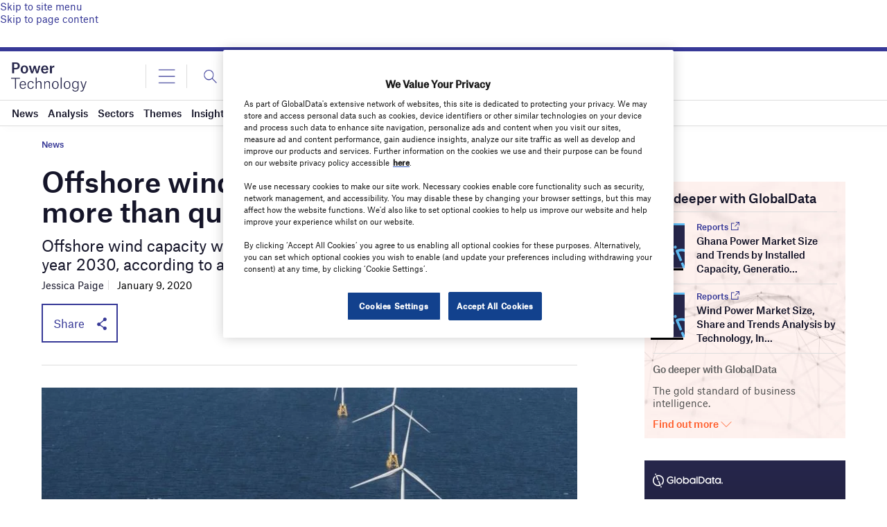

--- FILE ---
content_type: text/html; charset=utf-8
request_url: https://www.google.com/recaptcha/api2/anchor?ar=1&k=6LcqBjQUAAAAAOm0OoVcGhdeuwRaYeG44rfzGqtv&co=aHR0cHM6Ly93d3cucG93ZXItdGVjaG5vbG9neS5jb206NDQz&hl=en&v=PoyoqOPhxBO7pBk68S4YbpHZ&size=normal&anchor-ms=20000&execute-ms=30000&cb=y2xtiy7xetu4
body_size: 49385
content:
<!DOCTYPE HTML><html dir="ltr" lang="en"><head><meta http-equiv="Content-Type" content="text/html; charset=UTF-8">
<meta http-equiv="X-UA-Compatible" content="IE=edge">
<title>reCAPTCHA</title>
<style type="text/css">
/* cyrillic-ext */
@font-face {
  font-family: 'Roboto';
  font-style: normal;
  font-weight: 400;
  font-stretch: 100%;
  src: url(//fonts.gstatic.com/s/roboto/v48/KFO7CnqEu92Fr1ME7kSn66aGLdTylUAMa3GUBHMdazTgWw.woff2) format('woff2');
  unicode-range: U+0460-052F, U+1C80-1C8A, U+20B4, U+2DE0-2DFF, U+A640-A69F, U+FE2E-FE2F;
}
/* cyrillic */
@font-face {
  font-family: 'Roboto';
  font-style: normal;
  font-weight: 400;
  font-stretch: 100%;
  src: url(//fonts.gstatic.com/s/roboto/v48/KFO7CnqEu92Fr1ME7kSn66aGLdTylUAMa3iUBHMdazTgWw.woff2) format('woff2');
  unicode-range: U+0301, U+0400-045F, U+0490-0491, U+04B0-04B1, U+2116;
}
/* greek-ext */
@font-face {
  font-family: 'Roboto';
  font-style: normal;
  font-weight: 400;
  font-stretch: 100%;
  src: url(//fonts.gstatic.com/s/roboto/v48/KFO7CnqEu92Fr1ME7kSn66aGLdTylUAMa3CUBHMdazTgWw.woff2) format('woff2');
  unicode-range: U+1F00-1FFF;
}
/* greek */
@font-face {
  font-family: 'Roboto';
  font-style: normal;
  font-weight: 400;
  font-stretch: 100%;
  src: url(//fonts.gstatic.com/s/roboto/v48/KFO7CnqEu92Fr1ME7kSn66aGLdTylUAMa3-UBHMdazTgWw.woff2) format('woff2');
  unicode-range: U+0370-0377, U+037A-037F, U+0384-038A, U+038C, U+038E-03A1, U+03A3-03FF;
}
/* math */
@font-face {
  font-family: 'Roboto';
  font-style: normal;
  font-weight: 400;
  font-stretch: 100%;
  src: url(//fonts.gstatic.com/s/roboto/v48/KFO7CnqEu92Fr1ME7kSn66aGLdTylUAMawCUBHMdazTgWw.woff2) format('woff2');
  unicode-range: U+0302-0303, U+0305, U+0307-0308, U+0310, U+0312, U+0315, U+031A, U+0326-0327, U+032C, U+032F-0330, U+0332-0333, U+0338, U+033A, U+0346, U+034D, U+0391-03A1, U+03A3-03A9, U+03B1-03C9, U+03D1, U+03D5-03D6, U+03F0-03F1, U+03F4-03F5, U+2016-2017, U+2034-2038, U+203C, U+2040, U+2043, U+2047, U+2050, U+2057, U+205F, U+2070-2071, U+2074-208E, U+2090-209C, U+20D0-20DC, U+20E1, U+20E5-20EF, U+2100-2112, U+2114-2115, U+2117-2121, U+2123-214F, U+2190, U+2192, U+2194-21AE, U+21B0-21E5, U+21F1-21F2, U+21F4-2211, U+2213-2214, U+2216-22FF, U+2308-230B, U+2310, U+2319, U+231C-2321, U+2336-237A, U+237C, U+2395, U+239B-23B7, U+23D0, U+23DC-23E1, U+2474-2475, U+25AF, U+25B3, U+25B7, U+25BD, U+25C1, U+25CA, U+25CC, U+25FB, U+266D-266F, U+27C0-27FF, U+2900-2AFF, U+2B0E-2B11, U+2B30-2B4C, U+2BFE, U+3030, U+FF5B, U+FF5D, U+1D400-1D7FF, U+1EE00-1EEFF;
}
/* symbols */
@font-face {
  font-family: 'Roboto';
  font-style: normal;
  font-weight: 400;
  font-stretch: 100%;
  src: url(//fonts.gstatic.com/s/roboto/v48/KFO7CnqEu92Fr1ME7kSn66aGLdTylUAMaxKUBHMdazTgWw.woff2) format('woff2');
  unicode-range: U+0001-000C, U+000E-001F, U+007F-009F, U+20DD-20E0, U+20E2-20E4, U+2150-218F, U+2190, U+2192, U+2194-2199, U+21AF, U+21E6-21F0, U+21F3, U+2218-2219, U+2299, U+22C4-22C6, U+2300-243F, U+2440-244A, U+2460-24FF, U+25A0-27BF, U+2800-28FF, U+2921-2922, U+2981, U+29BF, U+29EB, U+2B00-2BFF, U+4DC0-4DFF, U+FFF9-FFFB, U+10140-1018E, U+10190-1019C, U+101A0, U+101D0-101FD, U+102E0-102FB, U+10E60-10E7E, U+1D2C0-1D2D3, U+1D2E0-1D37F, U+1F000-1F0FF, U+1F100-1F1AD, U+1F1E6-1F1FF, U+1F30D-1F30F, U+1F315, U+1F31C, U+1F31E, U+1F320-1F32C, U+1F336, U+1F378, U+1F37D, U+1F382, U+1F393-1F39F, U+1F3A7-1F3A8, U+1F3AC-1F3AF, U+1F3C2, U+1F3C4-1F3C6, U+1F3CA-1F3CE, U+1F3D4-1F3E0, U+1F3ED, U+1F3F1-1F3F3, U+1F3F5-1F3F7, U+1F408, U+1F415, U+1F41F, U+1F426, U+1F43F, U+1F441-1F442, U+1F444, U+1F446-1F449, U+1F44C-1F44E, U+1F453, U+1F46A, U+1F47D, U+1F4A3, U+1F4B0, U+1F4B3, U+1F4B9, U+1F4BB, U+1F4BF, U+1F4C8-1F4CB, U+1F4D6, U+1F4DA, U+1F4DF, U+1F4E3-1F4E6, U+1F4EA-1F4ED, U+1F4F7, U+1F4F9-1F4FB, U+1F4FD-1F4FE, U+1F503, U+1F507-1F50B, U+1F50D, U+1F512-1F513, U+1F53E-1F54A, U+1F54F-1F5FA, U+1F610, U+1F650-1F67F, U+1F687, U+1F68D, U+1F691, U+1F694, U+1F698, U+1F6AD, U+1F6B2, U+1F6B9-1F6BA, U+1F6BC, U+1F6C6-1F6CF, U+1F6D3-1F6D7, U+1F6E0-1F6EA, U+1F6F0-1F6F3, U+1F6F7-1F6FC, U+1F700-1F7FF, U+1F800-1F80B, U+1F810-1F847, U+1F850-1F859, U+1F860-1F887, U+1F890-1F8AD, U+1F8B0-1F8BB, U+1F8C0-1F8C1, U+1F900-1F90B, U+1F93B, U+1F946, U+1F984, U+1F996, U+1F9E9, U+1FA00-1FA6F, U+1FA70-1FA7C, U+1FA80-1FA89, U+1FA8F-1FAC6, U+1FACE-1FADC, U+1FADF-1FAE9, U+1FAF0-1FAF8, U+1FB00-1FBFF;
}
/* vietnamese */
@font-face {
  font-family: 'Roboto';
  font-style: normal;
  font-weight: 400;
  font-stretch: 100%;
  src: url(//fonts.gstatic.com/s/roboto/v48/KFO7CnqEu92Fr1ME7kSn66aGLdTylUAMa3OUBHMdazTgWw.woff2) format('woff2');
  unicode-range: U+0102-0103, U+0110-0111, U+0128-0129, U+0168-0169, U+01A0-01A1, U+01AF-01B0, U+0300-0301, U+0303-0304, U+0308-0309, U+0323, U+0329, U+1EA0-1EF9, U+20AB;
}
/* latin-ext */
@font-face {
  font-family: 'Roboto';
  font-style: normal;
  font-weight: 400;
  font-stretch: 100%;
  src: url(//fonts.gstatic.com/s/roboto/v48/KFO7CnqEu92Fr1ME7kSn66aGLdTylUAMa3KUBHMdazTgWw.woff2) format('woff2');
  unicode-range: U+0100-02BA, U+02BD-02C5, U+02C7-02CC, U+02CE-02D7, U+02DD-02FF, U+0304, U+0308, U+0329, U+1D00-1DBF, U+1E00-1E9F, U+1EF2-1EFF, U+2020, U+20A0-20AB, U+20AD-20C0, U+2113, U+2C60-2C7F, U+A720-A7FF;
}
/* latin */
@font-face {
  font-family: 'Roboto';
  font-style: normal;
  font-weight: 400;
  font-stretch: 100%;
  src: url(//fonts.gstatic.com/s/roboto/v48/KFO7CnqEu92Fr1ME7kSn66aGLdTylUAMa3yUBHMdazQ.woff2) format('woff2');
  unicode-range: U+0000-00FF, U+0131, U+0152-0153, U+02BB-02BC, U+02C6, U+02DA, U+02DC, U+0304, U+0308, U+0329, U+2000-206F, U+20AC, U+2122, U+2191, U+2193, U+2212, U+2215, U+FEFF, U+FFFD;
}
/* cyrillic-ext */
@font-face {
  font-family: 'Roboto';
  font-style: normal;
  font-weight: 500;
  font-stretch: 100%;
  src: url(//fonts.gstatic.com/s/roboto/v48/KFO7CnqEu92Fr1ME7kSn66aGLdTylUAMa3GUBHMdazTgWw.woff2) format('woff2');
  unicode-range: U+0460-052F, U+1C80-1C8A, U+20B4, U+2DE0-2DFF, U+A640-A69F, U+FE2E-FE2F;
}
/* cyrillic */
@font-face {
  font-family: 'Roboto';
  font-style: normal;
  font-weight: 500;
  font-stretch: 100%;
  src: url(//fonts.gstatic.com/s/roboto/v48/KFO7CnqEu92Fr1ME7kSn66aGLdTylUAMa3iUBHMdazTgWw.woff2) format('woff2');
  unicode-range: U+0301, U+0400-045F, U+0490-0491, U+04B0-04B1, U+2116;
}
/* greek-ext */
@font-face {
  font-family: 'Roboto';
  font-style: normal;
  font-weight: 500;
  font-stretch: 100%;
  src: url(//fonts.gstatic.com/s/roboto/v48/KFO7CnqEu92Fr1ME7kSn66aGLdTylUAMa3CUBHMdazTgWw.woff2) format('woff2');
  unicode-range: U+1F00-1FFF;
}
/* greek */
@font-face {
  font-family: 'Roboto';
  font-style: normal;
  font-weight: 500;
  font-stretch: 100%;
  src: url(//fonts.gstatic.com/s/roboto/v48/KFO7CnqEu92Fr1ME7kSn66aGLdTylUAMa3-UBHMdazTgWw.woff2) format('woff2');
  unicode-range: U+0370-0377, U+037A-037F, U+0384-038A, U+038C, U+038E-03A1, U+03A3-03FF;
}
/* math */
@font-face {
  font-family: 'Roboto';
  font-style: normal;
  font-weight: 500;
  font-stretch: 100%;
  src: url(//fonts.gstatic.com/s/roboto/v48/KFO7CnqEu92Fr1ME7kSn66aGLdTylUAMawCUBHMdazTgWw.woff2) format('woff2');
  unicode-range: U+0302-0303, U+0305, U+0307-0308, U+0310, U+0312, U+0315, U+031A, U+0326-0327, U+032C, U+032F-0330, U+0332-0333, U+0338, U+033A, U+0346, U+034D, U+0391-03A1, U+03A3-03A9, U+03B1-03C9, U+03D1, U+03D5-03D6, U+03F0-03F1, U+03F4-03F5, U+2016-2017, U+2034-2038, U+203C, U+2040, U+2043, U+2047, U+2050, U+2057, U+205F, U+2070-2071, U+2074-208E, U+2090-209C, U+20D0-20DC, U+20E1, U+20E5-20EF, U+2100-2112, U+2114-2115, U+2117-2121, U+2123-214F, U+2190, U+2192, U+2194-21AE, U+21B0-21E5, U+21F1-21F2, U+21F4-2211, U+2213-2214, U+2216-22FF, U+2308-230B, U+2310, U+2319, U+231C-2321, U+2336-237A, U+237C, U+2395, U+239B-23B7, U+23D0, U+23DC-23E1, U+2474-2475, U+25AF, U+25B3, U+25B7, U+25BD, U+25C1, U+25CA, U+25CC, U+25FB, U+266D-266F, U+27C0-27FF, U+2900-2AFF, U+2B0E-2B11, U+2B30-2B4C, U+2BFE, U+3030, U+FF5B, U+FF5D, U+1D400-1D7FF, U+1EE00-1EEFF;
}
/* symbols */
@font-face {
  font-family: 'Roboto';
  font-style: normal;
  font-weight: 500;
  font-stretch: 100%;
  src: url(//fonts.gstatic.com/s/roboto/v48/KFO7CnqEu92Fr1ME7kSn66aGLdTylUAMaxKUBHMdazTgWw.woff2) format('woff2');
  unicode-range: U+0001-000C, U+000E-001F, U+007F-009F, U+20DD-20E0, U+20E2-20E4, U+2150-218F, U+2190, U+2192, U+2194-2199, U+21AF, U+21E6-21F0, U+21F3, U+2218-2219, U+2299, U+22C4-22C6, U+2300-243F, U+2440-244A, U+2460-24FF, U+25A0-27BF, U+2800-28FF, U+2921-2922, U+2981, U+29BF, U+29EB, U+2B00-2BFF, U+4DC0-4DFF, U+FFF9-FFFB, U+10140-1018E, U+10190-1019C, U+101A0, U+101D0-101FD, U+102E0-102FB, U+10E60-10E7E, U+1D2C0-1D2D3, U+1D2E0-1D37F, U+1F000-1F0FF, U+1F100-1F1AD, U+1F1E6-1F1FF, U+1F30D-1F30F, U+1F315, U+1F31C, U+1F31E, U+1F320-1F32C, U+1F336, U+1F378, U+1F37D, U+1F382, U+1F393-1F39F, U+1F3A7-1F3A8, U+1F3AC-1F3AF, U+1F3C2, U+1F3C4-1F3C6, U+1F3CA-1F3CE, U+1F3D4-1F3E0, U+1F3ED, U+1F3F1-1F3F3, U+1F3F5-1F3F7, U+1F408, U+1F415, U+1F41F, U+1F426, U+1F43F, U+1F441-1F442, U+1F444, U+1F446-1F449, U+1F44C-1F44E, U+1F453, U+1F46A, U+1F47D, U+1F4A3, U+1F4B0, U+1F4B3, U+1F4B9, U+1F4BB, U+1F4BF, U+1F4C8-1F4CB, U+1F4D6, U+1F4DA, U+1F4DF, U+1F4E3-1F4E6, U+1F4EA-1F4ED, U+1F4F7, U+1F4F9-1F4FB, U+1F4FD-1F4FE, U+1F503, U+1F507-1F50B, U+1F50D, U+1F512-1F513, U+1F53E-1F54A, U+1F54F-1F5FA, U+1F610, U+1F650-1F67F, U+1F687, U+1F68D, U+1F691, U+1F694, U+1F698, U+1F6AD, U+1F6B2, U+1F6B9-1F6BA, U+1F6BC, U+1F6C6-1F6CF, U+1F6D3-1F6D7, U+1F6E0-1F6EA, U+1F6F0-1F6F3, U+1F6F7-1F6FC, U+1F700-1F7FF, U+1F800-1F80B, U+1F810-1F847, U+1F850-1F859, U+1F860-1F887, U+1F890-1F8AD, U+1F8B0-1F8BB, U+1F8C0-1F8C1, U+1F900-1F90B, U+1F93B, U+1F946, U+1F984, U+1F996, U+1F9E9, U+1FA00-1FA6F, U+1FA70-1FA7C, U+1FA80-1FA89, U+1FA8F-1FAC6, U+1FACE-1FADC, U+1FADF-1FAE9, U+1FAF0-1FAF8, U+1FB00-1FBFF;
}
/* vietnamese */
@font-face {
  font-family: 'Roboto';
  font-style: normal;
  font-weight: 500;
  font-stretch: 100%;
  src: url(//fonts.gstatic.com/s/roboto/v48/KFO7CnqEu92Fr1ME7kSn66aGLdTylUAMa3OUBHMdazTgWw.woff2) format('woff2');
  unicode-range: U+0102-0103, U+0110-0111, U+0128-0129, U+0168-0169, U+01A0-01A1, U+01AF-01B0, U+0300-0301, U+0303-0304, U+0308-0309, U+0323, U+0329, U+1EA0-1EF9, U+20AB;
}
/* latin-ext */
@font-face {
  font-family: 'Roboto';
  font-style: normal;
  font-weight: 500;
  font-stretch: 100%;
  src: url(//fonts.gstatic.com/s/roboto/v48/KFO7CnqEu92Fr1ME7kSn66aGLdTylUAMa3KUBHMdazTgWw.woff2) format('woff2');
  unicode-range: U+0100-02BA, U+02BD-02C5, U+02C7-02CC, U+02CE-02D7, U+02DD-02FF, U+0304, U+0308, U+0329, U+1D00-1DBF, U+1E00-1E9F, U+1EF2-1EFF, U+2020, U+20A0-20AB, U+20AD-20C0, U+2113, U+2C60-2C7F, U+A720-A7FF;
}
/* latin */
@font-face {
  font-family: 'Roboto';
  font-style: normal;
  font-weight: 500;
  font-stretch: 100%;
  src: url(//fonts.gstatic.com/s/roboto/v48/KFO7CnqEu92Fr1ME7kSn66aGLdTylUAMa3yUBHMdazQ.woff2) format('woff2');
  unicode-range: U+0000-00FF, U+0131, U+0152-0153, U+02BB-02BC, U+02C6, U+02DA, U+02DC, U+0304, U+0308, U+0329, U+2000-206F, U+20AC, U+2122, U+2191, U+2193, U+2212, U+2215, U+FEFF, U+FFFD;
}
/* cyrillic-ext */
@font-face {
  font-family: 'Roboto';
  font-style: normal;
  font-weight: 900;
  font-stretch: 100%;
  src: url(//fonts.gstatic.com/s/roboto/v48/KFO7CnqEu92Fr1ME7kSn66aGLdTylUAMa3GUBHMdazTgWw.woff2) format('woff2');
  unicode-range: U+0460-052F, U+1C80-1C8A, U+20B4, U+2DE0-2DFF, U+A640-A69F, U+FE2E-FE2F;
}
/* cyrillic */
@font-face {
  font-family: 'Roboto';
  font-style: normal;
  font-weight: 900;
  font-stretch: 100%;
  src: url(//fonts.gstatic.com/s/roboto/v48/KFO7CnqEu92Fr1ME7kSn66aGLdTylUAMa3iUBHMdazTgWw.woff2) format('woff2');
  unicode-range: U+0301, U+0400-045F, U+0490-0491, U+04B0-04B1, U+2116;
}
/* greek-ext */
@font-face {
  font-family: 'Roboto';
  font-style: normal;
  font-weight: 900;
  font-stretch: 100%;
  src: url(//fonts.gstatic.com/s/roboto/v48/KFO7CnqEu92Fr1ME7kSn66aGLdTylUAMa3CUBHMdazTgWw.woff2) format('woff2');
  unicode-range: U+1F00-1FFF;
}
/* greek */
@font-face {
  font-family: 'Roboto';
  font-style: normal;
  font-weight: 900;
  font-stretch: 100%;
  src: url(//fonts.gstatic.com/s/roboto/v48/KFO7CnqEu92Fr1ME7kSn66aGLdTylUAMa3-UBHMdazTgWw.woff2) format('woff2');
  unicode-range: U+0370-0377, U+037A-037F, U+0384-038A, U+038C, U+038E-03A1, U+03A3-03FF;
}
/* math */
@font-face {
  font-family: 'Roboto';
  font-style: normal;
  font-weight: 900;
  font-stretch: 100%;
  src: url(//fonts.gstatic.com/s/roboto/v48/KFO7CnqEu92Fr1ME7kSn66aGLdTylUAMawCUBHMdazTgWw.woff2) format('woff2');
  unicode-range: U+0302-0303, U+0305, U+0307-0308, U+0310, U+0312, U+0315, U+031A, U+0326-0327, U+032C, U+032F-0330, U+0332-0333, U+0338, U+033A, U+0346, U+034D, U+0391-03A1, U+03A3-03A9, U+03B1-03C9, U+03D1, U+03D5-03D6, U+03F0-03F1, U+03F4-03F5, U+2016-2017, U+2034-2038, U+203C, U+2040, U+2043, U+2047, U+2050, U+2057, U+205F, U+2070-2071, U+2074-208E, U+2090-209C, U+20D0-20DC, U+20E1, U+20E5-20EF, U+2100-2112, U+2114-2115, U+2117-2121, U+2123-214F, U+2190, U+2192, U+2194-21AE, U+21B0-21E5, U+21F1-21F2, U+21F4-2211, U+2213-2214, U+2216-22FF, U+2308-230B, U+2310, U+2319, U+231C-2321, U+2336-237A, U+237C, U+2395, U+239B-23B7, U+23D0, U+23DC-23E1, U+2474-2475, U+25AF, U+25B3, U+25B7, U+25BD, U+25C1, U+25CA, U+25CC, U+25FB, U+266D-266F, U+27C0-27FF, U+2900-2AFF, U+2B0E-2B11, U+2B30-2B4C, U+2BFE, U+3030, U+FF5B, U+FF5D, U+1D400-1D7FF, U+1EE00-1EEFF;
}
/* symbols */
@font-face {
  font-family: 'Roboto';
  font-style: normal;
  font-weight: 900;
  font-stretch: 100%;
  src: url(//fonts.gstatic.com/s/roboto/v48/KFO7CnqEu92Fr1ME7kSn66aGLdTylUAMaxKUBHMdazTgWw.woff2) format('woff2');
  unicode-range: U+0001-000C, U+000E-001F, U+007F-009F, U+20DD-20E0, U+20E2-20E4, U+2150-218F, U+2190, U+2192, U+2194-2199, U+21AF, U+21E6-21F0, U+21F3, U+2218-2219, U+2299, U+22C4-22C6, U+2300-243F, U+2440-244A, U+2460-24FF, U+25A0-27BF, U+2800-28FF, U+2921-2922, U+2981, U+29BF, U+29EB, U+2B00-2BFF, U+4DC0-4DFF, U+FFF9-FFFB, U+10140-1018E, U+10190-1019C, U+101A0, U+101D0-101FD, U+102E0-102FB, U+10E60-10E7E, U+1D2C0-1D2D3, U+1D2E0-1D37F, U+1F000-1F0FF, U+1F100-1F1AD, U+1F1E6-1F1FF, U+1F30D-1F30F, U+1F315, U+1F31C, U+1F31E, U+1F320-1F32C, U+1F336, U+1F378, U+1F37D, U+1F382, U+1F393-1F39F, U+1F3A7-1F3A8, U+1F3AC-1F3AF, U+1F3C2, U+1F3C4-1F3C6, U+1F3CA-1F3CE, U+1F3D4-1F3E0, U+1F3ED, U+1F3F1-1F3F3, U+1F3F5-1F3F7, U+1F408, U+1F415, U+1F41F, U+1F426, U+1F43F, U+1F441-1F442, U+1F444, U+1F446-1F449, U+1F44C-1F44E, U+1F453, U+1F46A, U+1F47D, U+1F4A3, U+1F4B0, U+1F4B3, U+1F4B9, U+1F4BB, U+1F4BF, U+1F4C8-1F4CB, U+1F4D6, U+1F4DA, U+1F4DF, U+1F4E3-1F4E6, U+1F4EA-1F4ED, U+1F4F7, U+1F4F9-1F4FB, U+1F4FD-1F4FE, U+1F503, U+1F507-1F50B, U+1F50D, U+1F512-1F513, U+1F53E-1F54A, U+1F54F-1F5FA, U+1F610, U+1F650-1F67F, U+1F687, U+1F68D, U+1F691, U+1F694, U+1F698, U+1F6AD, U+1F6B2, U+1F6B9-1F6BA, U+1F6BC, U+1F6C6-1F6CF, U+1F6D3-1F6D7, U+1F6E0-1F6EA, U+1F6F0-1F6F3, U+1F6F7-1F6FC, U+1F700-1F7FF, U+1F800-1F80B, U+1F810-1F847, U+1F850-1F859, U+1F860-1F887, U+1F890-1F8AD, U+1F8B0-1F8BB, U+1F8C0-1F8C1, U+1F900-1F90B, U+1F93B, U+1F946, U+1F984, U+1F996, U+1F9E9, U+1FA00-1FA6F, U+1FA70-1FA7C, U+1FA80-1FA89, U+1FA8F-1FAC6, U+1FACE-1FADC, U+1FADF-1FAE9, U+1FAF0-1FAF8, U+1FB00-1FBFF;
}
/* vietnamese */
@font-face {
  font-family: 'Roboto';
  font-style: normal;
  font-weight: 900;
  font-stretch: 100%;
  src: url(//fonts.gstatic.com/s/roboto/v48/KFO7CnqEu92Fr1ME7kSn66aGLdTylUAMa3OUBHMdazTgWw.woff2) format('woff2');
  unicode-range: U+0102-0103, U+0110-0111, U+0128-0129, U+0168-0169, U+01A0-01A1, U+01AF-01B0, U+0300-0301, U+0303-0304, U+0308-0309, U+0323, U+0329, U+1EA0-1EF9, U+20AB;
}
/* latin-ext */
@font-face {
  font-family: 'Roboto';
  font-style: normal;
  font-weight: 900;
  font-stretch: 100%;
  src: url(//fonts.gstatic.com/s/roboto/v48/KFO7CnqEu92Fr1ME7kSn66aGLdTylUAMa3KUBHMdazTgWw.woff2) format('woff2');
  unicode-range: U+0100-02BA, U+02BD-02C5, U+02C7-02CC, U+02CE-02D7, U+02DD-02FF, U+0304, U+0308, U+0329, U+1D00-1DBF, U+1E00-1E9F, U+1EF2-1EFF, U+2020, U+20A0-20AB, U+20AD-20C0, U+2113, U+2C60-2C7F, U+A720-A7FF;
}
/* latin */
@font-face {
  font-family: 'Roboto';
  font-style: normal;
  font-weight: 900;
  font-stretch: 100%;
  src: url(//fonts.gstatic.com/s/roboto/v48/KFO7CnqEu92Fr1ME7kSn66aGLdTylUAMa3yUBHMdazQ.woff2) format('woff2');
  unicode-range: U+0000-00FF, U+0131, U+0152-0153, U+02BB-02BC, U+02C6, U+02DA, U+02DC, U+0304, U+0308, U+0329, U+2000-206F, U+20AC, U+2122, U+2191, U+2193, U+2212, U+2215, U+FEFF, U+FFFD;
}

</style>
<link rel="stylesheet" type="text/css" href="https://www.gstatic.com/recaptcha/releases/PoyoqOPhxBO7pBk68S4YbpHZ/styles__ltr.css">
<script nonce="ecGnzeidQKssK6cXyhE0VA" type="text/javascript">window['__recaptcha_api'] = 'https://www.google.com/recaptcha/api2/';</script>
<script type="text/javascript" src="https://www.gstatic.com/recaptcha/releases/PoyoqOPhxBO7pBk68S4YbpHZ/recaptcha__en.js" nonce="ecGnzeidQKssK6cXyhE0VA">
      
    </script></head>
<body><div id="rc-anchor-alert" class="rc-anchor-alert"></div>
<input type="hidden" id="recaptcha-token" value="[base64]">
<script type="text/javascript" nonce="ecGnzeidQKssK6cXyhE0VA">
      recaptcha.anchor.Main.init("[\x22ainput\x22,[\x22bgdata\x22,\x22\x22,\[base64]/[base64]/[base64]/[base64]/cjw8ejpyPj4+eil9Y2F0Y2gobCl7dGhyb3cgbDt9fSxIPWZ1bmN0aW9uKHcsdCx6KXtpZih3PT0xOTR8fHc9PTIwOCl0LnZbd10/dC52W3ddLmNvbmNhdCh6KTp0LnZbd109b2Yoeix0KTtlbHNle2lmKHQuYkImJnchPTMxNylyZXR1cm47dz09NjZ8fHc9PTEyMnx8dz09NDcwfHx3PT00NHx8dz09NDE2fHx3PT0zOTd8fHc9PTQyMXx8dz09Njh8fHc9PTcwfHx3PT0xODQ/[base64]/[base64]/[base64]/bmV3IGRbVl0oSlswXSk6cD09Mj9uZXcgZFtWXShKWzBdLEpbMV0pOnA9PTM/bmV3IGRbVl0oSlswXSxKWzFdLEpbMl0pOnA9PTQ/[base64]/[base64]/[base64]/[base64]\x22,\[base64]\\u003d\\u003d\x22,\x22N8KLwr0kw7Uowpk5GcKVcjkIwpvDmMKxw4nCulHDvMKCwoI6w5gNc30KwoIVNGV8RMKBwpHDugDCpMO4O8O3wpx3wqLDtQJKwoXDmMKQwpJ9OcOITcKSwoZzw4DDr8K8GcKsJAgew4AMwq/Ch8OlHMOKwofCicKQwrHCmwY7KMKGw4gkfzpnwprCsw3DthzClcKnWErCgDrCncKcICleXDQfcMKPw6xhwrVDKBPDsVF/w5XChix0wrDCtgzDlMOTdz97wpoaeVwmw4xKasKVfsK9w4t2AsOpGjrCv216LBHDg8OwEcK8d0QPQDnDscOPO3bCs2LCgUDDpngtwp/Do8OxdMOMw7rDgcOhw5PDpFQuw5TCtzbDsBDCqx1zw5Ujw6zDrMO4wpnDq8OLWcKKw6TDk8OFwobDv1JYQgnCu8K9SsOVwo9GemZpw4l3F0TDhMOWw6jDlsOrDUTCkB7DjHDClsOrwpoYQBDDpsOVw7x8w43Dk04dFMK9w6EYLwPDonF6wq/Cs8OPEcKSRcKWw5YBQ8OIw4XDt8O0w4VCcsKfw7DDjxhoSsK9wqDCmmjCsMKQWXV0Z8ORJ8K+w4t7JsKjwpojU0Aiw7sXwpc7w4/CswbDrMKXEV04woU6w7Ifwogkw7dFNsKiW8K+RcOSwo4+w5ozwqfDpG9Iwpxrw7nCiAvCnDY0RAtuw4pNLsKFwrTCqsO6wp7DmsK6w7U3wqBWw5J+w6o5w5LCgH/CtsKKJsK7Z2lvfsK+wpZve8OMMgp+WMOSYTbCmwwEwqx6UMKtJWTCoSfCncKQAcOvw5nDjGbDugjDpB13OMOxw5bCjUhxWFPCucKFKMKrw4Y+w7Vxw4/CjMKQHkIzE2lUJ8KWVsOXHMO2R8OxaC1vND90wok7PcKabcKCV8OgwpvDk8OAw6EkwofClAgyw6YMw4XCncK9XMKXHGIGwpjCtSACZUFKcBIww41qdMOnw7LDoyfDlFrCul8oHMOvO8KBw5rDksKpVinDn8KKUkjDucOPFMO1JD4/[base64]/[base64]/DqMOnwrQIdVwNwqjCknI/IW0HwrtPeMKLU8O+EHp3aMOuPRLDhC3Cmxh2Kg1tY8O6w4rCnWFQw4oNKGt3woZXbH3Ckj3Cg8KRZHpiRMOlL8OkwrMawobCt8KSSmw2w6DDnHl+wq8oCsO+LzEQZiwUAcKQw7nDsMORwr/[base64]/[base64]/[base64]/DgMOBG8O2wrRKw5wMw43DjMKww4IwwpzDq8KwesOmw7JDw4QzMcO+eyPCiVrCs0Rjw6vCisK4FAjCq187IUTCo8K4VMOEwr9Uw6XDisOjBAF0G8OrE2dOdMOOe3LDmCJFw7zCgUJEwqXCuRHCmhUdwpchwqXDl8OpwqXCrCEYKsOmf8KdQzN7dx/[base64]/[base64]/[base64]/[base64]/Dth7CpMKfHAnDssKuPgLCmsKya24NVmt9Kik/MkDDn25OwqlQw7INS8Obd8KnwqbDiTdnNcOjZGvDq8Knwo/[base64]/CncKIBsOdEcOBwokew5LCg1Eewq5vwrVlNsOgw47CksOHY1XCv8OswqtGGsObwqDCk8ObJ8O8wrV5QWzDgwMAw7/Cln7Du8OtIMOOOxEkw6fCgH1gwrVxVsOzAGvDssKPw4UPwrXCqsKEbMO1w4ggFMOBesO5w5MKwph5w7jCr8O6wqw+w6vCssKBwp7DjcKbK8O8w6oXV3RNT8O5ZXjCvT/CvB/ClMKcIHtywrxtwq5Qw7XCiwIcw7LCvsO9w7QGIsO8w6zDmj56w4dIF1/Dk35awoIVJicJAQ7DviFLZGlKw44UwrZiw5fCtsOXw7fDk03Dhj9Vw67CrmpVZh/CmcOXKCkYw7lySQ/CssOiwo/DmnzDisKmwoBnwqrDkMK4ScOUw6Qqw4vDscOqacKdNMKrw4fCmDbCiMOEXcKowox/w7YQRMOiw5xHwpA6w6fDuSzDkGLDqRZsesK4acKEL8K2wqgMQEk+JMK2TjXCtjlmB8Kiwr54DDcfwonDhmjDm8KVEMO2wqLDp1vDhMOMw5XCumYPw7/ConzDsMK9w5pETsKZa8KIw73DrltXCsKDw5o7E8KHw5RAwpl6PElwwoPCocOxwqhpZcOXw5nCnDFJXcO1w4osJcOtwqxVBsOmworCsnfCgcOmZ8O7A1HDvRItw5LCmxzDuUZ8wqJYbgUxKgRxwoV4YCwrw7XDkyd6B8O0ecKhBR9ZHibDi8KNw7tFwp/DsT0uwofDuXVGLMKOFcKOdkzDq3bDo8KKN8K9wpvDm8OAH8KeQsK5NTgkwrB5wqjCpnltVcO5w7M5wp7CvMOPGiLDr8KXwrFBDSfCkQ8HwrvDr37DnsOlFMKndMODUsOuBT/[base64]/DqMKPwpUewrpqNcOvw75peC3ChR97w55wwojCkHLDkAszwp7DumvDghfCn8Oyw5I9KT8Kw5xzF8KfIsKew6HDkR3Cjh/CkmzDlsK2w5zCgsK2WsOqVsOUw7gyw44TOSgUVcOiQMOxwq0/[base64]/DiCgEbAHCg2bCucO4wpvDg8ODw7drEEnDlcKyw4/DrEIIwrszNcKBw6PDtSTCiCcSCMOfw7kDHVsvJcOTIcKDGRzDsyXCvzUdw7/[base64]/[base64]/w5LCgg7DuWhNw7nDtjUuw6vCsAEbEcOYwrxZw5bCmcOyw53CoMKiDsOrw4XDs1EBwpt4w7h4JsKjO8KEwoMzYcKQwrQ9wp83fsOgw64aMjfDisOwwpErw50yW8KOIsOWwoTCh8OZQxt6cSLCvyPCpzHDssK+WMOgwrXCssORBlAOHhPCsT0JCRokMsKfw6YpwokmbUs/[base64]/wo0sEMOMwoTCvQzDssOVGMK5w4Mvw7XCqsOGw7/CkHAnwpctw57DvsK5H8Osw5nDvMKCbMOYawd3w4gawqJjwrXCi2bChcO9dDVSwrDCmsKGS3tNw5XCmcOlw5t5wpbDgsOZw7HCg3dhfQjClBMIwpbDh8O9Lz/CtMOeUMKOHMOhwrzDvhBswq7CqUIwCl7Dg8OzKU1ddhdewohCw5V7CcKNKMKFdTwmPiTDscOMWiYuw4spw4ZqVsOhWlwUwrnDrCxpw6nCpCFqw67CgMOQNycNDHEcGF4Cwo7Dk8K9wqF8wojCihXDicKCZ8KfbA/[base64]/DjcKmJmVywp5Xwq03AMK0NsORwonCj05Fw7XDiTBIw7nDm1jCgGc7wrYhTsOIV8KWwogiIjnDuSlILsOCEmzCncKQw45Ywp9Dw605wrTDp8K/[base64]/DrDFlwqzDkcOPX8O6SnHChy7DiSbCqsKQT0HDosOCR8ORw5tnbg02YjbDocOdGj/[base64]/KMKVw6dKHXTDsnQOA8OnwqfDtkHCjgpGwoXDkA3DiMKTw63DojYYWXR/TMOEw6U1OcKOworDl8OgwpfDnDc6w5E3WAdsPcOrw7XCtm0dUcK/[base64]/Cj0p1w4HCm8KET8OjFsKyw6HDkcOjXsOSdA8nRzXDoQA3w78qwp3Cn0zDpjDCh8Opw5rDpA/[base64]/[base64]/Cvm/Djn/[base64]/DnR7CtcKQCcO4w5F6w6AZfjEvTsOtwrbChsOowpTCr8OxC8OZTU7CjxB7w6PDqMOoNcO1wpdCwqYFJcOzw4AhTmjDr8Kvwql/RsKIMiHCicOUWwgxdl4/anrCtkVbNgLDmcKgDEJbZ8OBcsKKw5XCvHDDlsOTw7Vdw7bCngnCv8KFSGvCl8OQScOKLVXDqTvDgm1Gw7s1w5BGw47CkznDocO7a0TCksK0O2/DuQbDj2Enw43Dnisuwpkzw4XCqURswrJ4c8OvJsKOwoTCghVcwqDCicONeMKlwoZVw7ZlwrLCoCZQGFPChzHCq8KXw4bDkm/[base64]/WnoMeMOyZsO8w4XDgsOtHMKawqwrfMKOwoVnCcOUwr3Dpyd6w7nDnMK3YcOaw58dwqB7w7vCm8OiDcK1wrJAw4/DmMOKDF3DpEhxw7zCt8OmQGXCsmnCucKOaMOFDi/DvMKjR8ORHgw6wrIUSsK7MVd/woUdVzgIwoU2wrVgMsKlX8Okw6ZBfHjDtmfCgwMFwp7CucKwwo9qUcKJw5nDjCDDsm/[base64]/w6rChz86wptZw7IxfwpEw4bDnsKTwr/DukbCvsO2PcKow7o+KcO9wql5QjzCj8OHwobDu0DCm8KSbsKcw7vDiX3CtsKQwooKwp/Dth92XwUQQMOtwpcDwoDCksKBbcOfwqjCnMK4wrfCmsOgBwA6FcK8CsKycz0YJGLCqWl8wo0ZE3bCg8K6C8OIasKewqUswq3CpHp9w7PCjcKiTMO9NkTDlMKJwr50UVPClcKgZzN/wowic8Obwr0Xw5bChgvCryDCn13DpsOKJcKlwpnDsz/DncKhw6jClFwkJMOFIMK7w6bCghfDmcK8OsKAw7HChMOmf0tfw4/CgX3DiEnDklRFTsOYKF5bAMKZw7/CjcKdYXfChgPDpSrCrMKNw4R6wowMbsOdw6jDkMOSw7AnwpluAMOJI0lowrUOf0fDhMOlesOOw7HCq00xNj3DjBLDjMKUw5HCvsOLwo/DrScmw5bDjEXCjcOiw4kTwr/[base64]/DisOWw7o/wqfCr8KcwpTCujREXMOMVcOhTUHDmmkkw6fCi1YMwrHDhgduwoMYw4TCvSTDu3l8K8K4wq1iGsOGHMKzMMKhwrMww7DCsxrDscO9TBc6KyzCkmDDry83wrN6bcKwHGJYMMO0wq/[base64]/Dol3Djk7DqMKGwrFQwonCoMKcNHjDpi3Cs8K8ODfDkWrDusK1w6s3C8KcOUcSwoDCvmvDuk/DpcKiCcOXwpHDlwdEaFXCkArDv1jCnXEFdgzDhsOgw55JwpfCvsKfTEzCtydNaWLDjMKrwo/DmxbDvcOdFDDDjcORIl9Mw44SworDv8KTX3PCncOuOTcmUcO1MzTCgyjDksOoTEbClC1pPMKzwq/[base64]/QiHDl8ORwqfCvW/Du8O3IsK9w48OSR53LE7CiQdgwpHDnMO4PX3DoMO8OiZSHcO4wqLDmcKIw77DmxjCkcOccQ7CjcKsw5oQw7vCgB3CvMOCBsOPw7MVdEIjwo3CvTZGfh/DjF4wTQULw5EHw63Cg8KDw6oRMRUWHwwJw4DDrnvCt0QUN8KaDivCmsO4bxPDohrDr8KFHhl3ZMKdw7PDg0Apw7HCmcOSfcOZw7fCrcOkw75hw7/[base64]/CsAJKUMOUw4BbCGhBUW3CtGIdWsK/w7x0wrQpWB/Cp0zCv0A7wrYPw7fDn8OWwo7Dj8K4ID5/[base64]/ClcOTwo/DqUNjUEnCjsOYw7HCu8OBwpjCujsbwozDi8OfwpNMw7cHw6oOB3MIw4LDksKoPQDCncOecyzDq2bDicOvfWhNwp0Ywrpxw4lcw7nDsCkpw5IuAcOww6g0wpPDsSkgWMOKwpLCtcO/AcONShEwW28cVXHCoMK7WMOOFsOwwqEwSMOyG8OXS8KfO8KhwqHCky3DgzFcRwzCqcK3XR7DlMOsw7/[base64]/CosOtC8OUwqrCrhwGdcKRw7s4dMOzJxhMwoFhYivDmMOVWMOiworDoH/DjDApw4FdZsK9wp/[base64]/Cu3h9w6zClRdkScKyaMOdw79KwotyTQgMwqvDuiXCm8KQN2sTTRAAIEPCucOpSD7DmD3CgRsNRcOww7bCgsKpAzk6wpcfwofChTc4c27DoRYXwqNHwr1DTHViL8OgwrbDusKnwqdRwqfDjsKEOHvCmsO8wpVIw4XCjm/[base64]/[base64]/CjsOnw5LCpi7DnSA4JMOEV8OyQMO4w53DnMOHFznCuW9tFx7DkcOOHcOWD24fdsObF3TDscOZQcKcwqnCrMOwG8Kaw6/DqUjDpwTClGHCiMO9w4fDkMK+F08wAW1ANyTChcKQw4XChcKiwp7DmcOtWcKfET9MKVM4w48XU8OWdDjDssKjwoQnw6/DnlwTwq3CtMKxw5PCpDnDjMOpw4PDosOww7hkwpBicsKvwrTDksKfIcK9a8OHwrHCtMOSAn/[base64]/L8OQw4AjcRJUI0zCpMK6OFvCrMKLwp1lFsO8wr/[base64]/DTrCvsO0w4LDsB7DtQgAY8K3w5RTw6nDpD4IwpLDnBJBIcOiw4tRw4Bcw4tTDcKCRcKsL8ODQMKwwoYqwrJ0w48kG8OVE8O6FsOlw7bClMKIwrPDjR9zw6/[base64]/YcOyw7LDvsOyw6ZaFMO9wpDDmMOgKMKkwrIIasKpKx3CkMKXw6PCtREkw5fDlsKSXmXDuV7DrcK5w5g3w6FiLMOSw6NgcMKuclHCsMO8Rh3CtlTDmSVsYMOiShfDkU7CizHCiTnCs2DCjmkrY8OQVcKgwr/Cm8KJw5jDpljCmRDCjxPCqMK/w4peF1fDpGHCp1HCp8KkIMOaw5Nnwq0dVMKyWE9Lwp5oTFIJwqbCiMOSWsKVKCTCuGDCh8KUw7PCiDRkw4TDqGjCrnYRNjLDl2cCdDPDpsOILMKGw50Ew69Aw5odS25ZEl3Cp8Kow4HCgnxDw4rCpBzDmTfDvcO/w7w0In5wf8Ktw5/[base64]/S8Kow68Qw4luSwILb8ORworDkz4FIMOZw6DCrcOHwpXDuRA1wrnCv3NXwoYaw6pHw6rDjMOewpwJfsKSE1wJVjPClQNPw5B8DAFvwobCuMKKw4vCslETw77DvcOECQnCmsOyw7vDi8Orwo/Cj2zDoMK5EMOvH8KVw5DCrcKiw4DCrMKwwpPCpMOIwppZSg0Fw4vDvHDCqjplQsKgWMKxwrDCucOIwpQywrHCu8Klw7kGQAVnCjRww6FXw4zDssOTesKEMybCv8Kvwp/DsMOrJ8KmX8OxPcKKZ8O/YAPDjlvCrjPDuw7CvsOZaU/DkUDDscO+w7wKwqLCigtSwqjCs8KFScKKPVRZFg4Zw6RbEMKbwo3DvCYAM8KNw4M0w4oxTlfDkAUcUGoeQwXDsSEUfQDCgnPDv3hmwpzDo21PwovCucKcQyZQwpPCosOrw7pxw6Y+w7FmYMKkwqTCkC7CmUHCviUew6zDlW7ClMO/wrINw7o3TMKxw63Ct8OVwoYww7Rcw4PCg0jCgANkfhvCqcObw4HCvsKTGcO8w4HDjSXDnsKrUsOfPW0OwpbCoMO8JwwmccKUAWs2wrt4wq8cwpoWdsOHElHCpMK9w5c8c8KMTh9/w7QuwrHCmzh8VcOyLxHCq8OHGmnCh8OCND9Iw7tsw5kQZ8Oow7LDu8OLAMKCLiI/wq/[base64]/KMKVGV1cOS1twrZgfMKPw68dScO8axk9KXTCnzjDl8OhJwjDry81AsOoG03Cu8KadFXDqsOSbcO8Gx1kw4PDocOgZx/CucOvbW3DiEJ/wrNIwqQpwrgiwoJ8wpk8dlHCo33Dv8OvOicRGz/CtMKswq8tNEDCkMOEaxjCsWnDlcKKcsK6IMKqHsO6w6hVwqPDsmjCkE7DuRklwqrCisK6Txoyw5x0OsOeZsOKw41zNMOEAmxxaGxFwq8OGxbCjC/CpsOJdE7DlcOewp/DhMOZdz0Lw7nDg8O/w7vCjHTCmy8PZjNNIMKLBsOiKcK7csKvwpIYwqPCi8ORN8K4ZhrDsjUZw6woUcK2worDu8KSwpALw4NVAizCqH7CmTzDkmjCgF1iwoELMwkeGEBLw6w4WcKKwqvDik3Cj8O0E1TDtynCqS/Cll5NX3A6W2t1w65gPcKkXMONw7t2SlnCrMORw7/DrxvCi8OTTyZiBy3DucKKwpoTw6NqworDrG8XQcK7CsKbaHXCgn8zworDoMO/wp8wwrJLe8OWw4h2w4shwoQYQcKqw4HDtcKpH8KoI0zCoA1JwoTCqx/DqcKZw4kWBcKPw7nDghA2B0HDnjFhNWDDu3pnw7vCqcOVw5RHaDEYKsKcwoPDi8OkNMKxw5x6wqgrf8OewoslacK0ImI7MW5nwoHCn8OIwrDDtMOSGQUzwostSsKbSTXClGHCmcKuwp4sLV0lwphGw5oqMsOFA8K+w60DSC99BG/Dl8OPBsKSJcKqUsOKwqA4w6cUw5vCn8KPw746GUTCq8OKw583K0bDtcOgw43DisO9wqhvw6ZGQkjCuA3ChzzCo8Ohw73CulQZVsKywrfDoVtKd2jCoiYlwqtpCcKfR25wcnrDhWZbw4BlwpPCsBPDrV8Pw5RhIHTCuiLCj8OJwqthanzCk8KTwqrCpMOaw5c4W8KiXz/Dj8KPKCZiwrkxSRwoa8OoFsObQGrCiQc5dzDCllFNwpJ0N0XChcOmEMOcwqDCnUnCicOrwoDDosKyPkcNwpXCtMKVwolrwpZ3AMKrNsOnf8O0w5JtwofDpQLDqcOvHw/[base64]/AMOkcsKnLsOsDX1wNXdyw6AZworCs1VwQsO5wpnDlcKDwpU9VcOIEcKpw6ABw58kU8KUwqPDnBHDhjrCq8O4eQrCt8KjDcKWwoTCk0EYMXrDsh/CnMOMw758NsONPMK1wq5cw5lRb0zDs8OwJMKYHQBZw7zDu1FAw7JDUmjDnAxVw4xHwph8w7IKSgvCoinCmsO7w6XCvMOAw67CtXbCpMOuwpBmwotnw40zIcK9f8O+VcKacCvChcOOw4/CkTHCncKNwr8Dw4jCg3HDg8KuwoLDssOjwoXCnsO8U8KQMsOEVGk3wrouw75rB3PCoE3CoEPCjcO+w7wmOsO+f0w/wqM8A8OnMAkOw4bCisKMw43DhsKIw4cBUsK6w6PDoVzCk8OXXsOubDzDpsO8LGfCocKNw7R5w43Cs8OWwpAhGyTCncKodjgQw7zDjRBew6bDuR18T1p5w4Bpwp4XYsOiPSrCt0HDhcKkwo7Ckh0WwqfDh8OTwpvCtMO/[base64]/DmcKiw7XCnEbComDDiStcXMKlworCuMK2w5vCpicIw47DuMOucgfDkcOew5bCtMO8cDcIwqrCvhQKI31Uw4XDp8OywojCsgRmJ2/DrBfDisOAJMKfDCNnw5PDj8OmLcKUw446w7xrw5PDkn/CrE81ByzDpsOfZcKCw5YXw6/Di23CgEETwpDDv07CqsOVewESRFEZcGLCkHcjwqrClE7DlcK4wqnDmR/DtcKiOsKTwoHCnsKUNcOXKx7DsiQ1S8KxQkLDr8OnTsKAGcKPw4LCgMKPwpUywpjCrmnCsDUnIHsfQ27DnG/Dm8O4YcKQw4nCqMK2wpbCsMO2wr4oTkwoLDooRngwfMOawpfCpCvDqH0FwpR/w6PDmMK3w784w7zCh8KOdD4Uw4cOdsORXiLDvsOmJMK2QBFmwq/DkzXDsMKifmQ4A8KMwobCjRxewpTDnsKiw5tww73Dp1pzD8KbcMOrJD3DhMOxU29PwqMFI8O/[base64]/[base64]/[base64]/DqDjDq8K+w5VpUQNTw4M1w63Ds8KcwopDwqzDnn0jw4nDmsKNF0Frw45hw5dTw5IQwo0XK8Oxw7dsdG4ZJxXCqHZDQnt9wrTDkXFWMx3Dmk3Dk8O4G8OKcwvCjmhLJ8KKwo/ChBkrw5/CsgfCocOqa8KdPCAiW8Kowrcbw6ETbcO3WcOxLivDv8KBfGUvwrbCtUl+EsKJw5vCq8OTwp/DrsKPw7h3w6ISwrMKw6k3w5XCpEszwo5bFlvCqMOOacKrwo5/w4vCqzBCw5NSwrjDi1rDtjHCuMKCwpV5J8OkPMKiBQjCt8KfC8KRw6Avw6TDrx9wwpwbLWvDvj9lw6omFTRgb2jCncKxwoDDp8O9WA5+wp/CjmMmVsOvMDlbw6dWwq/CkVzClWrDqxLCpMOpw4gCw41cw6LClcOLZcKLcWXCtcO7wqMNw7gVw4pdw4pnw7IGwqZBw7JyJ3hJw4c3FnATYS3Dq0YPw4DDscKTw6PCn8K6FcOEb8O7w5N2w5t4eW/DlCErLilcwqrDjVYtw67DuMOuw6QKWzAEwpPClMK/[base64]/[base64]/[base64]/Bx44wpXCvMOww7QQcFwjX8O0ZMKhYMK0Yx0tw6BowqBDdcKKPsO/LcOjXMOTw41xwoDChMKFw5HCk24WbcOZw78ew5XCisOgwpMgw7sRCnZoVMOSw4IRw7IdUS3Dsl7DgMOmMhLDpcOswrTDtxzClSBIUDMAJGTCsmHCm8KNaDJPwp3Dv8K/MCseAcOoAHoiwqxjw7pfO8Ozw5jCvg4JwrcgI3vDhyTClcOzw5MTfcOrEMODwoclSlPDpcKpworDhMOPw4HCusK/eSPCsMKaHcKkw4kBXWhDJhHDksKWw6zDqsKPwrfDpw5bGVdGQw7CvcKVQMOoVMO5wqTDlMOFwohueMOEbcOCw63DisOtwqjCsicfGcKrFzM0JsKxw6k2dcKCWsKvw6nCrMO6YzhyckbDjcOwXcK6NFE/dyXDlMOYO0p7HH83wq1ow5MGDcOMwqpWw6XCqw04aX7ClsO7w4EtwpEfJy0Sw6XCscKbTcKiCWfCnsOiwovDmsKKw7zCncKRwqDCqSPDg8K3wrYtwoTCr8KVDHLCihxPeMKAwrrDqMOzwqoPw45vcsOrw6MVOcOUXcOCwr/[base64]/CoCLDs8Kpf34cw5AhwofDvX/DlQVHJMOKw6HCtMOHHVjDg8KyaDbDjcOjSSbCgMOpd1LDm0sKKcO3asOgwp3CgMKgworCulvDs8KbwphdecOiwpV4wpfCqX/Clw3DmcKLPSrCkQXChsORIUrCqsOYw5HCqhV+G8KsXTLDicKLG8Oue8Kwwo9Awp9swr/Dj8K0woPCr8K6wqYgwojCtcO4wrDDj0fDokFOIDxPdRZ+w4geBcOCwqI4woTDqHopL3XCkncGw6hEwox/w7bChj3DnH9Fw6rCuSFhwpvDty7CjG1Xw7QFw68Ow5RObUjCgsO2SsO6wr/DqsOdwqhPwoN0RCoYTTxme0HCjRJDXcOhw5jDiFB+NlnDrhYAG8O2wrPCnsOmNsOGw5Yhwqt5wqfDlEFnwpEJF01CDnp8NsOBVsOMwoVUwpzDgcOowo5AFMKnwoh7LMOywronBwwbwqpCw7TCucK/[base64]/QTNGCMOWw4bCuHd9wqzClsOlw5krwrp2w6VSwq0gHsKZwq/CnsORw4x0JFVMDMKJbl3Dl8OmF8Kyw7ltw4Ezw6dcaXQ8wp/Co8OLwqLDt3pzwod3wpFgwrpywr3CqxnCqlTDssKRaSbCgsOITVLCsMKmE2TDp8OWZUZ0emtrwrbDuBVCwoogw4syw5kEw6VBbyvDl2c7E8OOw7/Cr8OwRsKVaxTCuH05w6Mswr7CqsOtYWdEw5TDpsKQPHHDg8Knw7bCoj/Cj8ORw4ItK8KlwpZ0VyzCqcKRwr/[base64]/Do2fCiH9YWcOTWAppw43DrzwCw4UeV8KuwrrCo8OyO8OBw6TCtFHDtUxyw75NwrjCl8Owwq9KPcKEw67Do8Kiw6ATOMKGesO6A1/CmyPCjMKhw71PacOZN8KRw4kPN8Kaw7nCm0MIw4/[base64]/[base64]/wrTCjTMmw7jCjMKgHiNTwooYTsO+GcKVwoFnP0zDrGhzUsOxHijCisKqGsKle1zCmlvDtMO3PSMYw7xRwpnCsCjCmjTCgDzDn8O7wo/CqsKCFMKFw6tMJ8OCw4tRwpFSUcKrPxDClh16wo7CusK9w67DsGvDnUXCkBRbDcOmfsO7CgDDicOlw6Vrw7tidw/ClTzCl8KowqnCiMKqwrvDucOZwpLCvXHDlh4BLA/CmBRnwo3DosKpDXsePxNTw6rCk8OFw5BoScKrcMOsDz0SwoPDlMKPwqPDlcKfHC3ChsKjwp8owqLCgEBtBsKZw6d1FBnDsMK3JcO/[base64]/CkicDwoYCbkvDv8Kkw4nDgcKww43CosOpw5AtwqJew53Cs8K5wqXDnMKtwrkowobCqFHCijVfw6nDrcOwwq/Dm8O6w5zChcKRFjDCosKRKGUwBMKSdcKsJwPCiMKbw5d6wozCnsOYwrPCjDJAScKXBsOlwrPCsMO/FhfCpgYAw6/Do8Ogw7PDqsKkwrIOw5EswqvDmMOqw4rDgcKWCsKyYgPDkcKYFMOSXFrDqsKxEUHDisKUbELCpcKGb8OLe8OJwpokw7UXwrNxw6jDpjfCgMKXDMKzw6/DsSTDggdiFgvCtgAXd3HDohXCk0nCrwXDncKTwrdxw7PCoMOhwqsiw440WncdwogKFcO3N8OVOMKYwpQzw6sQwqHCoRDDrMKKXcKjw77CmcOSw6BmG33CsCXCqsOzwrjDvRcyaSdAwqJxDMOMw5tnV8KgwpdhwpZsfMOcHBpEwqzDlMKUdMO+w6xSaB3Cg1zCkh/Co2kQeg7Du3DDr8OiV3Q+wpNOw4TCjWVzZzdceMKAQnrCu8KjX8Kdwq1LQMKxw5Ilw7jCj8OTw7lHwo8Iw4VBIsKCw70tcWbDlBkBwpAww6LDmcODAQ4kDMKaOg3DtF/Clip1DQ85wp9UworCnTbCvBHDjFZZwovCr0fDjU4dwo1UwqPDiTLDisKQw4YBJnBHL8KWw5nCucOGw4TDiMOCwoHCmWArV8K+w6pjw67DoMK1KRRFwqDDim0Sa8Ktw4/ClMOHPsOdwrUwK8KMB8KqaTV8w4sZGsOLw5vDsxLCksOzWDYvfiYXw5PDgglbwoLDtR5wd8KhwrVYYsKTw5jCmBPDpsKCwrDDnnI6ICjCt8OhF0PDtjVSfBXDnMO+wrDDgMOuwrbCnzPCh8KcKx7CpMKZwrEfw7fDnk5Iw4AmNcK1f8K3wqrDrsO/SGl6wqjDqVcdLTcjYMOBw5x3U8KGwqvDgwzCnCZUS8KTKDvCscO7wpnDqMK9w7rDhX9LJjUoE3hyR8K7wqt7Un3Cj8KWPcKEPDLCp0HDogrCo8OTwq3CgQPDg8OEw6DDscK8TcOPecO1a1fCk0pgZsKWw67DmcOywr7Dh8Kew5pKwqJ/w4XCkcK/RcOIwo7CuUvCqMKkeVPCmcOcwpkHHiLCksKjIMOXEcKXw7HCj8OlYVHCjwHCoMKdw70nwo5lw78qYn0JCTVUwpjCvzDDtQ9kYThgw44oYyB6HsOFF1dQwqwEMCJCwo4Lc8KDUsKlZCfDoj/DkcKTw4/DnGvCmcOvBDoqLWfCqsKew57CtsO7W8OrBsKPwrPCrV7CucK/XXfDu8K6HcOvw7nDlMO1G1/CnC/CoyTDhMKYd8KpWMOJUMK3woINBMK0w7zCm8OfBjLCjn98wq/CuEF8wqlSworCvsK7w6BwcsObw4TDhhHDtmTDlMORHE16JMOVw4TDtsOFH3NrwpHDkMKLwoA7FMKhw6LCoGUJw4/DsTEYwo/CiDppwrt7J8KYwot5w6VRacK8fHbCtHZbacOfw5nCvMKVw63DicOgw6daZAnCrsOpw6jCgy9CVsOIw4hbEMOiw6ZEE8ORwofDl1c/w61rw5fCpCFoLMODwq/[base64]/[base64]/CncK5wqRjw7HDuRrCvADCvEDCiMOCw4HCmsO/wr8vw4sjJSBZX1dfw4PDhELDsw/CiiTCv8K9YgFhGHZ6woI5wod/fsK7w7BHTnvCjcK/w6bDqMK2N8ODZcKiw5fCkMO+wrXDkTLCj8O7wo/Dl8O0K3UpwozChsORwrvCjTpZwqrDuMK5w4bCphsiw5tNLMKzWR/CssKZw5p/GMKhegXDqS5BG2RdfsKKwp5oNQ7DhULChyViEG5/[base64]/[base64]/w4TCg8Kyw5jDgjEaw5zCnDnCmcKGKn7DrV/DvwrDljR7C8K2HVLDsBJ3w6xow55fwozDq2QjwpFfwq7CmcKSw4REw53DncK5CBRVCMKza8OrAcKRw5/CvUfCviTCsXAIwrvCgh3DnGs1YMKKw7LCn8Kow6fClcO3wp3CrsOjdsOdw7DDqVHDrDTCrsOFTMK3P8KrKBZjw4HDi2/[base64]/BsOuanbDvT8YfBBiPcOIw7c1wqzDnQkJJHFnG8OVwp1DREdxTiw/w5hWwpQIK0pBKsKCw4tSwq8QcWYmLG9DCjTDrMONLV0rwqjCiMKNC8KCBHzDoQLCsTYEUyTDiMKiXsKfdsOnwr7DtWLDkwpxw7/CrHbCmsKVwptnTsKcw5QRwqEnwprCs8OHw6HDpcOcZMOFNFYWAcKSfF87T8Okw5zCjynDiMOlwp3DgMKcEzLDrgFof8OgMSvCisOlOsKUS3zCoMOIUMOYGMKcwpjDiAIPw7IMwoHDmcKjwpwufybDoMKswq8OSEtFw4k1TsO1IDLCrMO/cn48w6bCpFBPacOlXXrDs8OFw4rCiBnChnfCt8K5w5TDv0gvZcKmH2zCsjTDgsK2w7NIwqjDgMOyw6cWVlPDuiIQwrwEScO7UHUsSMK9wrYJZsOXwqbCocO9OWbDocKRw43Cl0XDjcKGw7PDh8KuwpA6wq53c0dQw5/CvwVdQcKOw4jCv8KKasK+w7/Dn8KswpRoTk1oF8OhEMOIwoY7CMOOJcOVJsOGw5TDkn7Ctm/DgcKwwpbCmsKKwpliP8OFwqjDkgQbRjLDmD1hwqRqwoB5wo7DkUjCk8OWwp7DpV97w7nCvMOVJHzCncOFw7JywozChg1Aw4tjwporw6RPw7LCncKresOzw78vw51pRsKsJ8KJ\x22],null,[\x22conf\x22,null,\x226LcqBjQUAAAAAOm0OoVcGhdeuwRaYeG44rfzGqtv\x22,0,null,null,null,1,[21,125,63,73,95,87,41,43,42,83,102,105,109,121],[1017145,217],0,null,null,null,null,0,null,0,1,700,1,null,0,\[base64]/76lBhnEnQkZnOKMAhmv8xEZ\x22,0,0,null,null,1,null,0,0,null,null,null,0],\x22https://www.power-technology.com:443\x22,null,[1,1,1],null,null,null,0,3600,[\x22https://www.google.com/intl/en/policies/privacy/\x22,\x22https://www.google.com/intl/en/policies/terms/\x22],\x22HjC6TlkbqoKVM6HpLrzQwou5CPy/+Yfv3XF+WcVNUwQ\\u003d\x22,0,0,null,1,1768696465997,0,0,[110,199],null,[237,237,115,245,200],\x22RC-zQj89g0hoMyjOQ\x22,null,null,null,null,null,\x220dAFcWeA6EOQCOoCkqzxMd2bv1CoVuGkrs-PfncbIPaK0YuAqYtNe8F9a3aC7eG3qsLLLSXZukMtM-XvDxNO8Svnn7-Dylju-0pA\x22,1768779265809]");
    </script></body></html>

--- FILE ---
content_type: text/html; charset=utf-8
request_url: https://www.google.com/recaptcha/api2/aframe
body_size: -247
content:
<!DOCTYPE HTML><html><head><meta http-equiv="content-type" content="text/html; charset=UTF-8"></head><body><script nonce="s3WplMCGO-alAZFKR0vIMA">/** Anti-fraud and anti-abuse applications only. See google.com/recaptcha */ try{var clients={'sodar':'https://pagead2.googlesyndication.com/pagead/sodar?'};window.addEventListener("message",function(a){try{if(a.source===window.parent){var b=JSON.parse(a.data);var c=clients[b['id']];if(c){var d=document.createElement('img');d.src=c+b['params']+'&rc='+(localStorage.getItem("rc::a")?sessionStorage.getItem("rc::b"):"");window.document.body.appendChild(d);sessionStorage.setItem("rc::e",parseInt(sessionStorage.getItem("rc::e")||0)+1);localStorage.setItem("rc::h",'1768692871404');}}}catch(b){}});window.parent.postMessage("_grecaptcha_ready", "*");}catch(b){}</script></body></html>